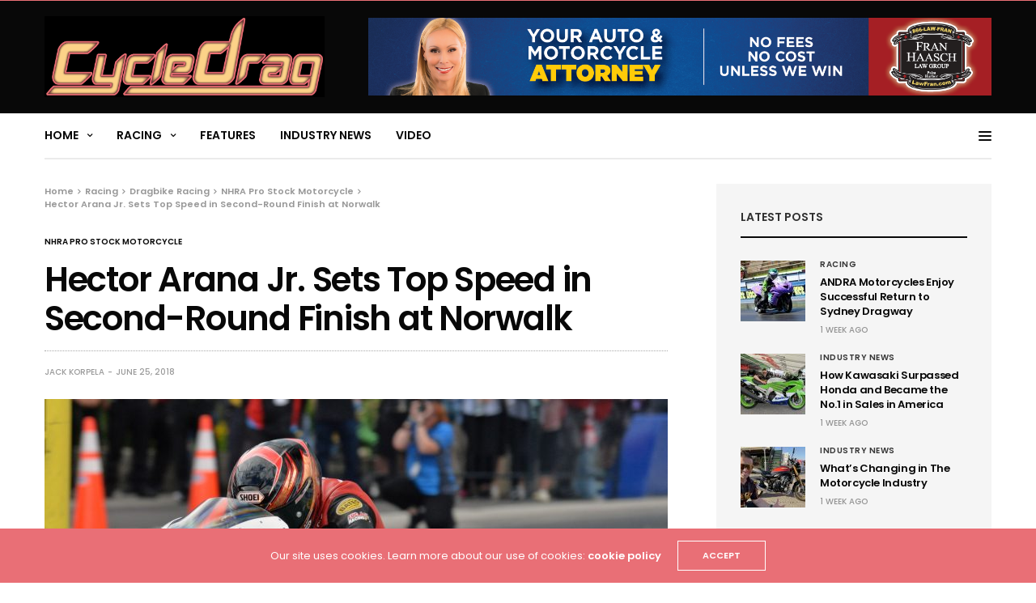

--- FILE ---
content_type: text/html; charset=UTF-8
request_url: https://www.cycledrag.com/hector-arana-jr-sets-top-speed-in-second-round-finish-at-norwalk
body_size: 87757
content:
<!doctype html>
<html lang="en-US">
<head>
	<meta charset="UTF-8">
	<meta name="viewport" content="width=device-width, initial-scale=1, maximum-scale=1, viewport-fit=cover">
	<link rel="profile" href="http://gmpg.org/xfn/11">
	<title>Hector Arana Jr. Sets Top Speed in Second-Round Finish at Norwalk &#8211; Drag Bike News</title>
<meta name='robots' content='max-image-preview:large' />
<!-- Hubbub v.1.36.3 https://morehubbub.com/ -->
<meta property="og:locale" content="en_US" />
<meta property="og:type" content="article" />
<meta property="og:title" content="Hector Arana Jr. Sets Top Speed in Second-Round Finish at Norwalk" />
<meta property="og:description" content="Summit Racing Equipment Motorsports Park would be unkind to Team Arana as both Hector Arana Sr. and Hector Arana Jr. would have their race day end early due to red-lights. Arana Jr. set Top Speed" />
<meta property="og:url" content="https://www.cycledrag.com/hector-arana-jr-sets-top-speed-in-second-round-finish-at-norwalk" />
<meta property="og:site_name" content="Drag Bike News" />
<meta property="og:updated_time" content="2018-06-26T13:21:06+00:00" />
<meta property="article:published_time" content="2018-06-25T10:13:22+00:00" />
<meta property="article:modified_time" content="2018-06-26T13:21:06+00:00" />
<meta name="twitter:card" content="summary_large_image" />
<meta name="twitter:title" content="Hector Arana Jr. Sets Top Speed in Second-Round Finish at Norwalk" />
<meta name="twitter:description" content="Summit Racing Equipment Motorsports Park would be unkind to Team Arana as both Hector Arana Sr. and Hector Arana Jr. would have their race day end early due to red-lights. Arana Jr. set Top Speed" />
<meta class="flipboard-article" content="Summit Racing Equipment Motorsports Park would be unkind to Team Arana as both Hector Arana Sr. and Hector Arana Jr. would have their race day end early due to red-lights. Arana Jr. set Top Speed" />
<meta property="fb:app_id" content="203313576896314" />
<meta property="og:image" content="https://www.cycledrag.com/wp-content/uploads/2018/06/Hect-Mon-e1529935909260.jpg" />
<meta name="twitter:image" content="https://www.cycledrag.com/wp-content/uploads/2018/06/Hect-Mon-e1529935909260.jpg" />
<meta property="og:image:width" content="2617" />
<meta property="og:image:height" content="1965" />
<!-- Hubbub v.1.36.3 https://morehubbub.com/ -->
<link rel='dns-prefetch' href='//cdn.plyr.io' />
<link rel='dns-prefetch' href='//fonts.googleapis.com' />
<link rel="alternate" type="application/rss+xml" title="Drag Bike News &raquo; Feed" href="https://www.cycledrag.com/feed" />
<link rel="alternate" type="application/rss+xml" title="Drag Bike News &raquo; Comments Feed" href="https://www.cycledrag.com/comments/feed" />
<link rel="preconnect" href="//fonts.gstatic.com/" crossorigin><link rel="alternate" type="application/rss+xml" title="Drag Bike News &raquo; Hector Arana Jr. Sets Top Speed in Second-Round Finish at Norwalk Comments Feed" href="https://www.cycledrag.com/hector-arana-jr-sets-top-speed-in-second-round-finish-at-norwalk/feed" />
<link rel="alternate" title="oEmbed (JSON)" type="application/json+oembed" href="https://www.cycledrag.com/wp-json/oembed/1.0/embed?url=https%3A%2F%2Fwww.cycledrag.com%2Fhector-arana-jr-sets-top-speed-in-second-round-finish-at-norwalk" />
<link rel="alternate" title="oEmbed (XML)" type="text/xml+oembed" href="https://www.cycledrag.com/wp-json/oembed/1.0/embed?url=https%3A%2F%2Fwww.cycledrag.com%2Fhector-arana-jr-sets-top-speed-in-second-round-finish-at-norwalk&#038;format=xml" />
<style id='wp-img-auto-sizes-contain-inline-css' type='text/css'>
img:is([sizes=auto i],[sizes^="auto," i]){contain-intrinsic-size:3000px 1500px}
/*# sourceURL=wp-img-auto-sizes-contain-inline-css */
</style>
<style id='wp-emoji-styles-inline-css' type='text/css'>

	img.wp-smiley, img.emoji {
		display: inline !important;
		border: none !important;
		box-shadow: none !important;
		height: 1em !important;
		width: 1em !important;
		margin: 0 0.07em !important;
		vertical-align: -0.1em !important;
		background: none !important;
		padding: 0 !important;
	}
/*# sourceURL=wp-emoji-styles-inline-css */
</style>
<style id='wp-block-library-inline-css' type='text/css'>
:root{--wp-block-synced-color:#7a00df;--wp-block-synced-color--rgb:122,0,223;--wp-bound-block-color:var(--wp-block-synced-color);--wp-editor-canvas-background:#ddd;--wp-admin-theme-color:#007cba;--wp-admin-theme-color--rgb:0,124,186;--wp-admin-theme-color-darker-10:#006ba1;--wp-admin-theme-color-darker-10--rgb:0,107,160.5;--wp-admin-theme-color-darker-20:#005a87;--wp-admin-theme-color-darker-20--rgb:0,90,135;--wp-admin-border-width-focus:2px}@media (min-resolution:192dpi){:root{--wp-admin-border-width-focus:1.5px}}.wp-element-button{cursor:pointer}:root .has-very-light-gray-background-color{background-color:#eee}:root .has-very-dark-gray-background-color{background-color:#313131}:root .has-very-light-gray-color{color:#eee}:root .has-very-dark-gray-color{color:#313131}:root .has-vivid-green-cyan-to-vivid-cyan-blue-gradient-background{background:linear-gradient(135deg,#00d084,#0693e3)}:root .has-purple-crush-gradient-background{background:linear-gradient(135deg,#34e2e4,#4721fb 50%,#ab1dfe)}:root .has-hazy-dawn-gradient-background{background:linear-gradient(135deg,#faaca8,#dad0ec)}:root .has-subdued-olive-gradient-background{background:linear-gradient(135deg,#fafae1,#67a671)}:root .has-atomic-cream-gradient-background{background:linear-gradient(135deg,#fdd79a,#004a59)}:root .has-nightshade-gradient-background{background:linear-gradient(135deg,#330968,#31cdcf)}:root .has-midnight-gradient-background{background:linear-gradient(135deg,#020381,#2874fc)}:root{--wp--preset--font-size--normal:16px;--wp--preset--font-size--huge:42px}.has-regular-font-size{font-size:1em}.has-larger-font-size{font-size:2.625em}.has-normal-font-size{font-size:var(--wp--preset--font-size--normal)}.has-huge-font-size{font-size:var(--wp--preset--font-size--huge)}.has-text-align-center{text-align:center}.has-text-align-left{text-align:left}.has-text-align-right{text-align:right}.has-fit-text{white-space:nowrap!important}#end-resizable-editor-section{display:none}.aligncenter{clear:both}.items-justified-left{justify-content:flex-start}.items-justified-center{justify-content:center}.items-justified-right{justify-content:flex-end}.items-justified-space-between{justify-content:space-between}.screen-reader-text{border:0;clip-path:inset(50%);height:1px;margin:-1px;overflow:hidden;padding:0;position:absolute;width:1px;word-wrap:normal!important}.screen-reader-text:focus{background-color:#ddd;clip-path:none;color:#444;display:block;font-size:1em;height:auto;left:5px;line-height:normal;padding:15px 23px 14px;text-decoration:none;top:5px;width:auto;z-index:100000}html :where(.has-border-color){border-style:solid}html :where([style*=border-top-color]){border-top-style:solid}html :where([style*=border-right-color]){border-right-style:solid}html :where([style*=border-bottom-color]){border-bottom-style:solid}html :where([style*=border-left-color]){border-left-style:solid}html :where([style*=border-width]){border-style:solid}html :where([style*=border-top-width]){border-top-style:solid}html :where([style*=border-right-width]){border-right-style:solid}html :where([style*=border-bottom-width]){border-bottom-style:solid}html :where([style*=border-left-width]){border-left-style:solid}html :where(img[class*=wp-image-]){height:auto;max-width:100%}:where(figure){margin:0 0 1em}html :where(.is-position-sticky){--wp-admin--admin-bar--position-offset:var(--wp-admin--admin-bar--height,0px)}@media screen and (max-width:600px){html :where(.is-position-sticky){--wp-admin--admin-bar--position-offset:0px}}

/*# sourceURL=wp-block-library-inline-css */
</style><style id='global-styles-inline-css' type='text/css'>
:root{--wp--preset--aspect-ratio--square: 1;--wp--preset--aspect-ratio--4-3: 4/3;--wp--preset--aspect-ratio--3-4: 3/4;--wp--preset--aspect-ratio--3-2: 3/2;--wp--preset--aspect-ratio--2-3: 2/3;--wp--preset--aspect-ratio--16-9: 16/9;--wp--preset--aspect-ratio--9-16: 9/16;--wp--preset--color--black: #000000;--wp--preset--color--cyan-bluish-gray: #abb8c3;--wp--preset--color--white: #ffffff;--wp--preset--color--pale-pink: #f78da7;--wp--preset--color--vivid-red: #cf2e2e;--wp--preset--color--luminous-vivid-orange: #ff6900;--wp--preset--color--luminous-vivid-amber: #fcb900;--wp--preset--color--light-green-cyan: #7bdcb5;--wp--preset--color--vivid-green-cyan: #00d084;--wp--preset--color--pale-cyan-blue: #8ed1fc;--wp--preset--color--vivid-cyan-blue: #0693e3;--wp--preset--color--vivid-purple: #9b51e0;--wp--preset--color--thb-accent: #e96f76;--wp--preset--gradient--vivid-cyan-blue-to-vivid-purple: linear-gradient(135deg,rgb(6,147,227) 0%,rgb(155,81,224) 100%);--wp--preset--gradient--light-green-cyan-to-vivid-green-cyan: linear-gradient(135deg,rgb(122,220,180) 0%,rgb(0,208,130) 100%);--wp--preset--gradient--luminous-vivid-amber-to-luminous-vivid-orange: linear-gradient(135deg,rgb(252,185,0) 0%,rgb(255,105,0) 100%);--wp--preset--gradient--luminous-vivid-orange-to-vivid-red: linear-gradient(135deg,rgb(255,105,0) 0%,rgb(207,46,46) 100%);--wp--preset--gradient--very-light-gray-to-cyan-bluish-gray: linear-gradient(135deg,rgb(238,238,238) 0%,rgb(169,184,195) 100%);--wp--preset--gradient--cool-to-warm-spectrum: linear-gradient(135deg,rgb(74,234,220) 0%,rgb(151,120,209) 20%,rgb(207,42,186) 40%,rgb(238,44,130) 60%,rgb(251,105,98) 80%,rgb(254,248,76) 100%);--wp--preset--gradient--blush-light-purple: linear-gradient(135deg,rgb(255,206,236) 0%,rgb(152,150,240) 100%);--wp--preset--gradient--blush-bordeaux: linear-gradient(135deg,rgb(254,205,165) 0%,rgb(254,45,45) 50%,rgb(107,0,62) 100%);--wp--preset--gradient--luminous-dusk: linear-gradient(135deg,rgb(255,203,112) 0%,rgb(199,81,192) 50%,rgb(65,88,208) 100%);--wp--preset--gradient--pale-ocean: linear-gradient(135deg,rgb(255,245,203) 0%,rgb(182,227,212) 50%,rgb(51,167,181) 100%);--wp--preset--gradient--electric-grass: linear-gradient(135deg,rgb(202,248,128) 0%,rgb(113,206,126) 100%);--wp--preset--gradient--midnight: linear-gradient(135deg,rgb(2,3,129) 0%,rgb(40,116,252) 100%);--wp--preset--font-size--small: 13px;--wp--preset--font-size--medium: 20px;--wp--preset--font-size--large: 36px;--wp--preset--font-size--x-large: 42px;--wp--preset--spacing--20: 0.44rem;--wp--preset--spacing--30: 0.67rem;--wp--preset--spacing--40: 1rem;--wp--preset--spacing--50: 1.5rem;--wp--preset--spacing--60: 2.25rem;--wp--preset--spacing--70: 3.38rem;--wp--preset--spacing--80: 5.06rem;--wp--preset--shadow--natural: 6px 6px 9px rgba(0, 0, 0, 0.2);--wp--preset--shadow--deep: 12px 12px 50px rgba(0, 0, 0, 0.4);--wp--preset--shadow--sharp: 6px 6px 0px rgba(0, 0, 0, 0.2);--wp--preset--shadow--outlined: 6px 6px 0px -3px rgb(255, 255, 255), 6px 6px rgb(0, 0, 0);--wp--preset--shadow--crisp: 6px 6px 0px rgb(0, 0, 0);}:where(.is-layout-flex){gap: 0.5em;}:where(.is-layout-grid){gap: 0.5em;}body .is-layout-flex{display: flex;}.is-layout-flex{flex-wrap: wrap;align-items: center;}.is-layout-flex > :is(*, div){margin: 0;}body .is-layout-grid{display: grid;}.is-layout-grid > :is(*, div){margin: 0;}:where(.wp-block-columns.is-layout-flex){gap: 2em;}:where(.wp-block-columns.is-layout-grid){gap: 2em;}:where(.wp-block-post-template.is-layout-flex){gap: 1.25em;}:where(.wp-block-post-template.is-layout-grid){gap: 1.25em;}.has-black-color{color: var(--wp--preset--color--black) !important;}.has-cyan-bluish-gray-color{color: var(--wp--preset--color--cyan-bluish-gray) !important;}.has-white-color{color: var(--wp--preset--color--white) !important;}.has-pale-pink-color{color: var(--wp--preset--color--pale-pink) !important;}.has-vivid-red-color{color: var(--wp--preset--color--vivid-red) !important;}.has-luminous-vivid-orange-color{color: var(--wp--preset--color--luminous-vivid-orange) !important;}.has-luminous-vivid-amber-color{color: var(--wp--preset--color--luminous-vivid-amber) !important;}.has-light-green-cyan-color{color: var(--wp--preset--color--light-green-cyan) !important;}.has-vivid-green-cyan-color{color: var(--wp--preset--color--vivid-green-cyan) !important;}.has-pale-cyan-blue-color{color: var(--wp--preset--color--pale-cyan-blue) !important;}.has-vivid-cyan-blue-color{color: var(--wp--preset--color--vivid-cyan-blue) !important;}.has-vivid-purple-color{color: var(--wp--preset--color--vivid-purple) !important;}.has-black-background-color{background-color: var(--wp--preset--color--black) !important;}.has-cyan-bluish-gray-background-color{background-color: var(--wp--preset--color--cyan-bluish-gray) !important;}.has-white-background-color{background-color: var(--wp--preset--color--white) !important;}.has-pale-pink-background-color{background-color: var(--wp--preset--color--pale-pink) !important;}.has-vivid-red-background-color{background-color: var(--wp--preset--color--vivid-red) !important;}.has-luminous-vivid-orange-background-color{background-color: var(--wp--preset--color--luminous-vivid-orange) !important;}.has-luminous-vivid-amber-background-color{background-color: var(--wp--preset--color--luminous-vivid-amber) !important;}.has-light-green-cyan-background-color{background-color: var(--wp--preset--color--light-green-cyan) !important;}.has-vivid-green-cyan-background-color{background-color: var(--wp--preset--color--vivid-green-cyan) !important;}.has-pale-cyan-blue-background-color{background-color: var(--wp--preset--color--pale-cyan-blue) !important;}.has-vivid-cyan-blue-background-color{background-color: var(--wp--preset--color--vivid-cyan-blue) !important;}.has-vivid-purple-background-color{background-color: var(--wp--preset--color--vivid-purple) !important;}.has-black-border-color{border-color: var(--wp--preset--color--black) !important;}.has-cyan-bluish-gray-border-color{border-color: var(--wp--preset--color--cyan-bluish-gray) !important;}.has-white-border-color{border-color: var(--wp--preset--color--white) !important;}.has-pale-pink-border-color{border-color: var(--wp--preset--color--pale-pink) !important;}.has-vivid-red-border-color{border-color: var(--wp--preset--color--vivid-red) !important;}.has-luminous-vivid-orange-border-color{border-color: var(--wp--preset--color--luminous-vivid-orange) !important;}.has-luminous-vivid-amber-border-color{border-color: var(--wp--preset--color--luminous-vivid-amber) !important;}.has-light-green-cyan-border-color{border-color: var(--wp--preset--color--light-green-cyan) !important;}.has-vivid-green-cyan-border-color{border-color: var(--wp--preset--color--vivid-green-cyan) !important;}.has-pale-cyan-blue-border-color{border-color: var(--wp--preset--color--pale-cyan-blue) !important;}.has-vivid-cyan-blue-border-color{border-color: var(--wp--preset--color--vivid-cyan-blue) !important;}.has-vivid-purple-border-color{border-color: var(--wp--preset--color--vivid-purple) !important;}.has-vivid-cyan-blue-to-vivid-purple-gradient-background{background: var(--wp--preset--gradient--vivid-cyan-blue-to-vivid-purple) !important;}.has-light-green-cyan-to-vivid-green-cyan-gradient-background{background: var(--wp--preset--gradient--light-green-cyan-to-vivid-green-cyan) !important;}.has-luminous-vivid-amber-to-luminous-vivid-orange-gradient-background{background: var(--wp--preset--gradient--luminous-vivid-amber-to-luminous-vivid-orange) !important;}.has-luminous-vivid-orange-to-vivid-red-gradient-background{background: var(--wp--preset--gradient--luminous-vivid-orange-to-vivid-red) !important;}.has-very-light-gray-to-cyan-bluish-gray-gradient-background{background: var(--wp--preset--gradient--very-light-gray-to-cyan-bluish-gray) !important;}.has-cool-to-warm-spectrum-gradient-background{background: var(--wp--preset--gradient--cool-to-warm-spectrum) !important;}.has-blush-light-purple-gradient-background{background: var(--wp--preset--gradient--blush-light-purple) !important;}.has-blush-bordeaux-gradient-background{background: var(--wp--preset--gradient--blush-bordeaux) !important;}.has-luminous-dusk-gradient-background{background: var(--wp--preset--gradient--luminous-dusk) !important;}.has-pale-ocean-gradient-background{background: var(--wp--preset--gradient--pale-ocean) !important;}.has-electric-grass-gradient-background{background: var(--wp--preset--gradient--electric-grass) !important;}.has-midnight-gradient-background{background: var(--wp--preset--gradient--midnight) !important;}.has-small-font-size{font-size: var(--wp--preset--font-size--small) !important;}.has-medium-font-size{font-size: var(--wp--preset--font-size--medium) !important;}.has-large-font-size{font-size: var(--wp--preset--font-size--large) !important;}.has-x-large-font-size{font-size: var(--wp--preset--font-size--x-large) !important;}
/*# sourceURL=global-styles-inline-css */
</style>

<style id='classic-theme-styles-inline-css' type='text/css'>
/*! This file is auto-generated */
.wp-block-button__link{color:#fff;background-color:#32373c;border-radius:9999px;box-shadow:none;text-decoration:none;padding:calc(.667em + 2px) calc(1.333em + 2px);font-size:1.125em}.wp-block-file__button{background:#32373c;color:#fff;text-decoration:none}
/*# sourceURL=/wp-includes/css/classic-themes.min.css */
</style>
<link rel='stylesheet' id='thb-fa-css' href='https://www.cycledrag.com/wp-content/themes/goodlife-wp/assets/css/font-awesome.min.css?ver=4.7.0' media='all' />
<link rel='stylesheet' id='thb-app-css' href='https://www.cycledrag.com/wp-content/themes/goodlife-wp/assets/css/app.css?ver=4.6.1' media='all' />
<style id='thb-app-inline-css' type='text/css'>
body {font-family:Poppins, 'BlinkMacSystemFont', -apple-system, 'Roboto', 'Lucida Sans';}h1, h2, h3, h4, h5, h6 {font-family:Poppins, 'BlinkMacSystemFont', -apple-system, 'Roboto', 'Lucida Sans';}.subheader {background-color: !important;}.subheader.dark ul > li .sub-menu,.subheader.light ul > li .sub-menu {background:;}.subheader ul {}@media only screen and (min-width:48.063em) {.header {}}.header {background-color:#080808 !important;}@media only screen and (min-width:64.063em) {.header .logo .logoimg {max-height:100px;}}@media only screen and (max-width:64.063em) {.header .logo .logoimg {max-height:;}}@media only screen and (min-width:64.063em) {.subheader.fixed .logo .logolink .logoimg {max-height:40px;}}.menu-holder.style1.dark {background-color: !important;}#mobile-menu {background-color: !important;}a:hover, .menu-holder ul li.menu-item-mega-parent .thb_mega_menu_holder .thb_mega_menu li.active a,.menu-holder ul li.sfHover > a, .subcategory_container .thb-sibling-categories li a:hover,label small, .more-link, .comment-respond .comment-reply-title small a, .btn.accent-transparent, .button.accent-transparent, input[type=submit].accent-transparent, .category_title.search span, .video_playlist .video_play.video-active .post-title h6, .menu-holder.dark ul li .sub-menu a:hover, .menu-holder.dark ul.sf-menu > li > a:hover, .post .post-bottom-meta a:hover,.thb-title-color-hover .post .post-title .entry-title a:hover,.btn.accent-border, .button.accent-border, input[type=submit].accent-border {color:#e96f76;}ul.point-list li:before, ol.point-list li:before, .post .article-tags .tags-title, .post.post-overlay .post-gallery .counts,.post-review ul li .progress span, .post-review .average, .category-title.style1 .category-header, .widget.widget_topreviews .style1 li .progress, .btn.black:hover, .button.black:hover, input[type=submit].black:hover, .btn.white:hover, .button.white:hover, input[type=submit].white:hover, .btn.accent:hover, .button.accent:hover, input[type=submit].accent:hover, .btn.accent-transparent:hover, .button.accent-transparent:hover, input[type=submit].accent-transparent:hover, #scroll_totop:hover, .subheader.fixed > .row .progress, #mobile-menu.style2, .thb-cookie-bar,.btn.accent-fill, .button.accent-fill, input[type=submit].accent-fill {background-color:#e96f76;}.plyr__control--overlaid,.plyr--video .plyr__control.plyr__tab-focus, .plyr--video .plyr__control:hover, .plyr--video .plyr__control[aria-expanded=true] {background:#e96f76;}.plyr--full-ui input[type=range] {color:#e96f76;}.menu-holder ul li.menu-item-mega-parent .thb_mega_menu_holder, .btn.black:hover, .button.black:hover, input[type=submit].black:hover, .btn.accent, .button.accent, input[type=submit].accent, .btn.white:hover, .button.white:hover, input[type=submit].white:hover, .btn.accent:hover, .button.accent:hover, input[type=submit].accent:hover, .btn.accent-transparent, .button.accent-transparent, input[type=submit].accent-transparent,.quick_search .quick_searchform,.btn.accent-border, .button.accent-border, input[type=submit].accent-border,.btn.accent-fill, .button.accent-fill, input[type=submit].accent-fill {border-color:#e96f76;}.btn.accent-fill:hover, .button.accent-fill:hover, input[type=submit].accent-fill:hover {border-color:#d6666d;background-color:#d6666d;}.quick_search .quick_searchform input[type="submit"] {background:rgba(233,111,118, .1);}.quick_search .quick_searchform:after {border-bottom-color:#e96f76;}.quick_search .quick_searchform input[type="submit"]:hover {background:rgba(233,111,118, .2);}.post .article-tags .tags-title:after {border-left-color:#e96f76;}.rtl .post .article-tags .tags-title:after {border-right-color:#e96f76;}.circle_rating .circle_perc {stroke:#e96f76;}.header .quick_search.active .quick_search_icon,.menu-right-content .quick_search.active .quick_search_icon,.post .post-bottom-meta a:hover .comment_icon,.btn.accent-border .thb-next-arrow,.button.accent-border .thb-next-arrow,input[type=submit].accent-border .thb-next-arrow,.btn.accent-transparent .thb-next-arrow,.button.accent-transparent .thb-next-arrow,input[type=submit].accent-transparent .thb-next-arrow {fill:#e96f76;}.post .post-content p a {border-color:#ffa7b1;-moz-box-shadow:inset 0 -5px 0 #ffa7b1;-webkit-box-shadow:inset 0 -5px 0 #ffa7b1;box-shadow:inset 0 -5px 0 #ffa7b1;}.post.carousel-listing.slick-current:after {-moz-box-shadow:inset 0 4px 0 0 #e96f76;-webkit-box-shadow:inset 0 4px 0 0 #e96f76;box-shadow:inset 0 4px 0 0 #e96f76;}.post .post-content p a:hover {background:#ffa7b1;}.subheader.fixed > .row .progress {background:#e96f76;}input[type="submit"],submit,.button,.btn {}.post .post-bottom-meta {}.post .post-category {}.widget > strong {font-size:14px;}h1,.h1 {}h2 {}h3 {}h4 {}h5 {}h6 {}.post .post-title h1 {}.menu-holder ul.sf-menu > li > a {}.menu-holder ul.sf-menu > li > a {font-size:14px;}.menu-holder ul li .sub-menu li a,.menu-holder ul li.menu-item-mega-parent .thb_mega_menu_holder .thb_mega_menu li > a {}.menu-holder ul li .sub-menu li a,.menu-holder ul li.menu-item-mega-parent .thb_mega_menu_holder .thb_mega_menu li > a {}.mobile-menu li a {}.mobile-menu li a {}.mobile-menu .sub-menu li a {}.mobile-menu .sub-menu li a {}.header .menu-holder ul.sf-menu > li.menu-item-category-1 > a:hover,.menu-holder.style1 ul.sf-menu > li.menu-item-category-1 > a:hover,.menu-holder ul li.menu-item-mega-parent .thb_mega_menu_holder .thb_mega_menu li.menu-item-category-1 > a:hover,.menu-holder ul li.menu-item-mega-parent .thb_mega_menu_holder .thb_mega_menu li.menu-item-category-1.active > a,.menu-holder ul li .sub-menu li.menu-item-category-1 > a:hover,.post .single_category_title.category-link-1 {color:#0a0a0a;}.menu-holder ul.sf-menu > li.menu-item-category-1 > a + .thb_mega_menu_holder {border-color:#0a0a0a;}.post .single_category_title.category-boxed-link-1.boxed-link,.category_title.cat-1:before,.category-title.style1 .category-header.cat-1,.category_title.style3.cat-1 h4:before {background-color:#0a0a0a;}.post.carousel-style2[data-catid="1"]:hover {background-color:#0a0a0a;}.widget:not(.widget_singlead) {background-color: !important;}[role="main"] .widget.widget_categoryslider .slick-nav {background-color: !important;}#footer {background-color: !important;}#footer .widget.widget_categoryslider .slick-nav {background-color: !important;}.thb-login-form.dark,.thb-login-form {background-color: !important;}#subfooter {background-color: !important;}@media only screen and (min-width:48.063em) {#subfooter .logolink .logoimg {max-height:116px;}}
/*# sourceURL=thb-app-inline-css */
</style>
<link rel='stylesheet' id='style-css' href='https://www.cycledrag.com/wp-content/themes/goodlife-wp/style.css?ver=4.6.1' media='all' />
<link rel='stylesheet' id='thb-google-fonts-css' href='https://fonts.googleapis.com/css?family=Poppins%3A100%2C100i%2C200%2C200i%2C300%2C300i%2C400%2C400i%2C500%2C500i%2C600%2C600i%2C700%2C700i%2C800%2C800i%2C900%2C900i&#038;subset=latin&#038;display=swap&#038;ver=4.6.1' media='all' />
<link rel='stylesheet' id='esg-plugin-settings-css' href='https://www.cycledrag.com/wp-content/plugins/essential-grid/public/assets/css/settings.css?ver=3.1.4' media='all' />
<link rel='stylesheet' id='tp-fontello-css' href='https://www.cycledrag.com/wp-content/plugins/essential-grid/public/assets/font/fontello/css/fontello.css?ver=3.1.4' media='all' />
<link rel='stylesheet' id='dpsp-frontend-style-pro-css' href='https://www.cycledrag.com/wp-content/plugins/social-pug/assets/dist/style-frontend-pro.css?ver=1.36.3' media='all' />
<style id='dpsp-frontend-style-pro-inline-css' type='text/css'>

				@media screen and ( max-width : 720px ) {
					.dpsp-content-wrapper.dpsp-hide-on-mobile,
					.dpsp-share-text.dpsp-hide-on-mobile {
						display: none;
					}
					.dpsp-has-spacing .dpsp-networks-btns-wrapper li {
						margin:0 2% 10px 0;
					}
					.dpsp-network-btn.dpsp-has-label:not(.dpsp-has-count) {
						max-height: 40px;
						padding: 0;
						justify-content: center;
					}
					.dpsp-content-wrapper.dpsp-size-small .dpsp-network-btn.dpsp-has-label:not(.dpsp-has-count){
						max-height: 32px;
					}
					.dpsp-content-wrapper.dpsp-size-large .dpsp-network-btn.dpsp-has-label:not(.dpsp-has-count){
						max-height: 46px;
					}
				}
			
/*# sourceURL=dpsp-frontend-style-pro-inline-css */
</style>
<script type="text/javascript" src="https://www.cycledrag.com/wp-includes/js/jquery/jquery.min.js?ver=3.7.1" id="jquery-core-js"></script>
<script type="text/javascript" src="https://www.cycledrag.com/wp-includes/js/jquery/jquery-migrate.min.js?ver=3.4.1" id="jquery-migrate-js"></script>
<script type="text/javascript" id="tp-tools-js-before">
/* <![CDATA[ */
 window.ESG ??= {}; ESG.E ??= {}; ESG.E.site_url = 'https://www.cycledrag.com'; ESG.E.plugin_url = 'https://www.cycledrag.com/wp-content/plugins/essential-grid/'; ESG.E.ajax_url = 'https://www.cycledrag.com/wp-admin/admin-ajax.php'; ESG.E.nonce = 'c512a61921'; ESG.E.tptools = true; ESG.E.waitTptFunc ??= []; ESG.F ??= {}; ESG.F.waitTpt = () => { if ( typeof jQuery==='undefined' || !window?._tpt?.regResource || !ESG?.E?.plugin_url || (!ESG.E.tptools && !window?.SR7?.E?.plugin_url) ) return setTimeout(ESG.F.waitTpt, 29); if (!window._tpt.gsap) window._tpt.regResource({id: 'tpgsap', url : ESG.E.tptools && ESG.E.plugin_url+'/public/assets/js/libs/tpgsap.js' || SR7.E.plugin_url + 'public/js/libs/tpgsap.js'}); _tpt.checkResources(['tpgsap']).then(() => { if (window.tpGS && !_tpt?.Back) { _tpt.eases = tpGS.eases; Object.keys(_tpt.eases).forEach((e) => {_tpt[e] === undefined && (_tpt[e] = tpGS[e])}); } ESG.E.waitTptFunc.forEach((f) => { typeof f === 'function' && f(); }); ESG.E.waitTptFunc = []; }); }
//# sourceURL=tp-tools-js-before
/* ]]> */
</script>
<script type="text/javascript" src="https://www.cycledrag.com/wp-content/plugins/essential-grid/public/assets/js/libs/tptools.js?ver=6.7.15" id="tp-tools-js" async="async" data-wp-strategy="async"></script>
<script></script><link rel="https://api.w.org/" href="https://www.cycledrag.com/wp-json/" /><link rel="alternate" title="JSON" type="application/json" href="https://www.cycledrag.com/wp-json/wp/v2/posts/30973" /><link rel="EditURI" type="application/rsd+xml" title="RSD" href="https://www.cycledrag.com/xmlrpc.php?rsd" />
<meta name="generator" content="WordPress 6.9" />
<link rel="canonical" href="https://www.cycledrag.com/hector-arana-jr-sets-top-speed-in-second-round-finish-at-norwalk" />
<link rel='shortlink' href='https://www.cycledrag.com/?p=30973' />
<link rel="pingback" href="https://www.cycledrag.com/xmlrpc.php"><meta name="hubbub-info" description="Hubbub 1.36.3"><noscript><style> .wpb_animate_when_almost_visible { opacity: 1; }</style></noscript></head>
<body class="wp-singular post-template-default single single-post postid-30973 single-format-standard wp-theme-goodlife-wp thb-boxed-off thb_ads_header_mobile_on thb-lightbox-on thb-capitalize-off thb-dark-mode-off thb-header-style1 thb-title-underline-hover wpb-js-composer js-comp-ver-8.2 vc_responsive">
<div id="wrapper" class="open">

	<!-- Start Content Container -->
	<div id="content-container">
		<!-- Start Content Click Capture -->
		<div class="click-capture"></div>
		<!-- End Content Click Capture -->
		<!-- Start Fixed Header -->
<div class="subheader fixed dark">
	<div class="row hide-for-large mobile-fixed-header align-middle">
		<div class="small-2 columns text-left mobile-icon-holder">
				<div class="mobile-toggle-holder">
		<div class="mobile-toggle">
			<span></span><span></span><span></span>
		</div>
	</div>
			</div>
		<div class="small-8 large-4 columns logo">
			<a href="https://www.cycledrag.com/" class="logolink">
				<img src="https://www.cycledrag.com/wp-content/uploads/2017/12/cycledrag-v2.png" class="logoimg" alt="Drag Bike News"/>
			</a>
		</div>
		<div class="small-2 columns text-right mobile-share-holder">
			<div>
				<div class="quick_search">
		<a href="#" class="quick_toggle"></a>
		<svg class="quick_search_icon" xmlns="http://www.w3.org/2000/svg" xmlns:xlink="http://www.w3.org/1999/xlink" x="0px" y="0px" width="19px" height="19px" viewBox="0 0 19 19" xml:space="preserve">
	<path d="M18.96,16.896l-4.973-4.926c1.02-1.255,1.633-2.846,1.633-4.578c0-4.035-3.312-7.317-7.385-7.317S0.849,3.358,0.849,7.393
		c0,4.033,3.313,7.316,7.386,7.316c1.66,0,3.188-0.552,4.422-1.471l4.998,4.95c0.181,0.179,0.416,0.268,0.652,0.268
		c0.235,0,0.472-0.089,0.652-0.268C19.32,17.832,19.32,17.253,18.96,16.896z M2.693,7.393c0-3.027,2.485-5.489,5.542-5.489
		c3.054,0,5.541,2.462,5.541,5.489c0,3.026-2.486,5.489-5.541,5.489C5.179,12.882,2.693,10.419,2.693,7.393z"/>
</svg>		<form method="get" class="quick_searchform" role="search" action="https://www.cycledrag.com/">
			<input name="s" type="text" class="s">
			<input type="submit" value="Search">
		</form>
	</div>

				</div>
		</div>
	</div>
	<div class="row full-width-row show-for-large">
			<div class="medium-8 columns logo">
			<a href="https://www.cycledrag.com/" class="logolink">
				<img src="https://www.cycledrag.com/wp-content/uploads/2017/12/cycledrag-v2.png" class="logoimg" alt="Drag Bike News"/>
			</a>
			<span class="page-title" id="page-title">Hector Arana Jr. Sets Top Speed in Second-Round Finish at Norwalk</span>
		</div>
	<div class="medium-4 columns">
					</div>
				<span class="progress"></span>
			</div>
</div>
<!-- End Fixed Header -->
<!-- Start Header -->
<header class="header style1  dark">
	<div class="row">
		<div class="small-2 columns text-left mobile-icon-holder">
				<div class="mobile-toggle-holder">
		<div class="mobile-toggle">
			<span></span><span></span><span></span>
		</div>
	</div>
			</div>
		<div class="small-8 large-4 columns logo">
				<a href="https://www.cycledrag.com/" class="logolink">
					<img src="https://www.cycledrag.com/wp-content/uploads/2017/12/cycledrag-v2.png" class="logoimg" alt="Drag Bike News"/>
				</a>
		</div>
		<div class="small-2 columns text-right mobile-share-holder">
			<div>
				<div class="quick_search">
		<a href="#" class="quick_toggle"></a>
		<svg class="quick_search_icon" xmlns="http://www.w3.org/2000/svg" xmlns:xlink="http://www.w3.org/1999/xlink" x="0px" y="0px" width="19px" height="19px" viewBox="0 0 19 19" xml:space="preserve">
	<path d="M18.96,16.896l-4.973-4.926c1.02-1.255,1.633-2.846,1.633-4.578c0-4.035-3.312-7.317-7.385-7.317S0.849,3.358,0.849,7.393
		c0,4.033,3.313,7.316,7.386,7.316c1.66,0,3.188-0.552,4.422-1.471l4.998,4.95c0.181,0.179,0.416,0.268,0.652,0.268
		c0.235,0,0.472-0.089,0.652-0.268C19.32,17.832,19.32,17.253,18.96,16.896z M2.693,7.393c0-3.027,2.485-5.489,5.542-5.489
		c3.054,0,5.541,2.462,5.541,5.489c0,3.026-2.486,5.489-5.541,5.489C5.179,12.882,2.693,10.419,2.693,7.393z"/>
</svg>		<form method="get" class="quick_searchform" role="search" action="https://www.cycledrag.com/">
			<input name="s" type="text" class="s">
			<input type="submit" value="Search">
		</form>
	</div>

				</div>
		</div>
		<div class="small-12 large-8 columns thb-a">
			<a href="https://www.lawfran.com/">
<img style="border: 0px" src="/wp-content/uploads/2024/05/728x90@4x.png" />
</a>		</div>
	</div>
</header>
<!-- End Header -->
<div id="navholder" class="light-menu ">
	<div class="row">
		<div class="small-12 columns">
			<nav class="menu-holder style1 light menu-light" id="menu_width">
									<ul id="menu-cycledrag" class="sf-menu style1"><li id="menu-item-29945" class="menu-item menu-item-type-post_type menu-item-object-page menu-item-home menu-item-has-children menu-item-29945"><a href="https://www.cycledrag.com/">Home</a>


<ul class="sub-menu ">
	<li id="menu-item-30739" class="menu-item menu-item-type-post_type menu-item-object-page menu-item-30739"><a href="https://www.cycledrag.com/terms-of-use">Terms of Use</a></li>
	<li id="menu-item-30740" class="menu-item menu-item-type-post_type menu-item-object-page menu-item-30740"><a href="https://www.cycledrag.com/privacy-policy">Privacy Policy</a></li>
</ul>
</li>
<li id="menu-item-29942" class="menu-item menu-item-type-taxonomy menu-item-object-category current-post-ancestor menu-item-has-children menu-item-29942 menu-item-category-342"><a href="https://www.cycledrag.com/category/racing">Racing</a>


<ul class="sub-menu ">
	<li id="menu-item-29944" class="menu-item menu-item-type-taxonomy menu-item-object-category current-post-ancestor menu-item-has-children menu-item-29944 menu-item-category-1"><a href="https://www.cycledrag.com/category/racing/dragbikes">Dragbike Racing</a>
	<ul class="sub-menu ">
		<li id="menu-item-29967" class="menu-item menu-item-type-taxonomy menu-item-object-category current-post-ancestor current-menu-parent current-post-parent menu-item-29967 menu-item-category-21"><a href="https://www.cycledrag.com/category/racing/dragbikes/nhra-motorcycle">NHRA Pro Stock Motorcycle</a></li>
		<li id="menu-item-29968" class="menu-item menu-item-type-taxonomy menu-item-object-category menu-item-29968 menu-item-category-45"><a href="https://www.cycledrag.com/category/racing/dragbikes/mirock-dragbike">XDA</a></li>
		<li id="menu-item-29969" class="menu-item menu-item-type-taxonomy menu-item-object-category menu-item-29969 menu-item-category-176"><a href="https://www.cycledrag.com/category/racing/dragbikes/manufacturers-cup-motorcycle-drag-racing">MANCUP</a></li>
		<li id="menu-item-29970" class="menu-item menu-item-type-taxonomy menu-item-object-category menu-item-29970 menu-item-category-872"><a href="https://www.cycledrag.com/category/racing/dragbikes/nhdro">NHDRO</a></li>
		<li id="menu-item-29972" class="menu-item menu-item-type-custom menu-item-object-custom menu-item-home menu-item-29972"><a href="https://www.cycledrag.com/">Photo Galleries</a></li>
	</ul>
</li>
	<li id="menu-item-29943" class="menu-item menu-item-type-taxonomy menu-item-object-category menu-item-29943 menu-item-category-49"><a href="https://www.cycledrag.com/category/racing/dragbikes/top-fuel-bike">Top Fuel Motorcycle</a></li>
</ul>
</li>
<li id="menu-item-30007" class="menu-item menu-item-type-taxonomy menu-item-object-category menu-item-30007 menu-item-category-162"><a href="https://www.cycledrag.com/category/motorcycle-features">Features</a></li>
<li id="menu-item-29941" class="menu-item menu-item-type-taxonomy menu-item-object-category menu-item-29941 menu-item-category-405"><a href="https://www.cycledrag.com/category/dragbike-industry-news">Industry News</a></li>
<li id="menu-item-30008" class="menu-item menu-item-type-taxonomy menu-item-object-category menu-item-30008 menu-item-category-1144"><a href="https://www.cycledrag.com/category/motorcyclevideos">Video</a></li>
</ul>									<div class="menu-right-content">
							<div class="secondary-holder">
				<div class="secondary-toggle">
					<span></span><span></span><span></span>
				</div>
				<ul id="menu-footer" class="sf-menu style1 secondary"><li id="menu-item-29801" class="menu-item menu-item-type-custom menu-item-object-custom menu-item-29801"><a href="https://www.facebook.com/cycledragracing/" title="CycleDrag Facebook">Facebook</a></li>
<li id="menu-item-29802" class="menu-item menu-item-type-custom menu-item-object-custom menu-item-29802"><a href="https://twitter.com/JackKorpela" title="CycleDrag Twitter">Twitter</a></li>
<li id="menu-item-29805" class="menu-item menu-item-type-custom menu-item-object-custom menu-item-29805"><a href="#">Rss</a></li>
</ul>			</div>
					</div>
				</nav>
		</div>
	</div>
</div>

		<div role="main">
<div id="infinite-article" data-infinite="off" data-infinite-count="" class="off" data-security="8e8afa0849">
	<div class="row post-detail-row top-padding post-detail-style1"
	>
	<div class="small-12 medium-8 columns">

	  <article itemscope itemtype="http://schema.org/Article" class="post blog-post post-30973 type-post status-publish format-standard has-post-thumbnail hentry category-nhra-motorcycle tag-hector-arana tag-hector-arana-jr grow-content-body" id="post-30973" data-id="30973" data-url="https://www.cycledrag.com/hector-arana-jr-sets-top-speed-in-second-round-finish-at-norwalk">
					<div class="breadcrumb-container">
		<div class="row no-padding">
			<div class="small-12 columns">
			<nav role="navigation" aria-label="Breadcrumbs" class="breadcrumb-trail breadcrumbs" itemprop="breadcrumb"><ul class="trail-items" itemscope itemtype="http://schema.org/BreadcrumbList"><meta name="numberOfItems" content="5" /><meta name="itemListOrder" content="Ascending" /><li itemprop="itemListElement" itemscope itemtype="http://schema.org/ListItem" class="trail-item trail-begin"><a href="https://www.cycledrag.com" rel="home" itemprop="item"><span itemprop="name">Home</span></a><meta itemprop="position" content="1" /></li><li itemprop="itemListElement" itemscope itemtype="http://schema.org/ListItem" class="trail-item"><a href="https://www.cycledrag.com/category/racing" itemprop="item"><span itemprop="name">Racing</span></a><meta itemprop="position" content="2" /></li><li itemprop="itemListElement" itemscope itemtype="http://schema.org/ListItem" class="trail-item"><a href="https://www.cycledrag.com/category/racing/dragbikes" itemprop="item"><span itemprop="name">Dragbike Racing</span></a><meta itemprop="position" content="3" /></li><li itemprop="itemListElement" itemscope itemtype="http://schema.org/ListItem" class="trail-item"><a href="https://www.cycledrag.com/category/racing/dragbikes/nhra-motorcycle" itemprop="item"><span itemprop="name">NHRA Pro Stock Motorcycle</span></a><meta itemprop="position" content="4" /></li><li itemprop="itemListElement" itemscope itemtype="http://schema.org/ListItem" class="trail-item trail-end"><span itemprop="item"><span itemprop="name">Hector Arana Jr. Sets Top Speed in Second-Round Finish at Norwalk</span></span><meta itemprop="position" content="5" /></li></ul></nav>			</div>
		</div>
	</div>
				  <header class="post-title entry-header cf">
			<a href="https://www.cycledrag.com/category/racing/dragbikes/nhra-motorcycle" class="single_category_title category-link-21" title="NHRA Pro Stock Motorcycle">NHRA Pro Stock Motorcycle</a>			<h1 class="entry-title" itemprop="name headline">Hector Arana Jr. Sets Top Speed in Second-Round Finish at Norwalk</h1>				<aside class="post-bottom-meta">
						<strong itemprop="author" class="author vcard"><a href="https://www.cycledrag.com/author/jack" title="Posts by Jack Korpela" rel="author">Jack Korpela</a></strong>
						<div class="time">June 25, 2018</div>
								</aside>
			  </header>
				  <figure class="post-gallery">
			<img width="770" height="578" src="https://www.cycledrag.com/wp-content/uploads/2018/06/Hect-Mon-e1529935909260.jpg" class="attachment-goodlife-post-style1 size-goodlife-post-style1 thb-lazyload lazyload wp-post-image" alt="Hector Arana Jr." decoding="async" loading="lazy" sizes="auto, (max-width: 770px) 100vw, 770px" data-src="https://www.cycledrag.com/wp-content/uploads/2018/06/Hect-Mon-e1529935909260-770x578.jpg" data-sizes="auto" data-srcset="https://www.cycledrag.com/wp-content/uploads/2018/06/Hect-Mon-e1529935909260-770x578.jpg 770w, https://www.cycledrag.com/wp-content/uploads/2018/06/Hect-Mon-e1529935909260-768x577.jpg 768w, https://www.cycledrag.com/wp-content/uploads/2018/06/Hect-Mon-e1529935909260-1024x769.jpg 1024w" />					  </figure>
				  <div class="share-container">
								  <div class="post-content-container">
										<div class="post-content entry-content cf">
												<p class="dpsp-share-text " style="margin-bottom:10px">
		Share:	</p>
	<div id="dpsp-content-top" class="dpsp-content-wrapper dpsp-shape-circle dpsp-size-medium dpsp-has-spacing dpsp-has-buttons-count dpsp-show-on-mobile dpsp-button-style-1" style="min-height:40px;position:relative">
	<ul class="dpsp-networks-btns-wrapper dpsp-networks-btns-share dpsp-networks-btns-content dpsp-column-auto " style="padding:0;margin:0;list-style-type:none">
<li class="dpsp-network-list-item dpsp-network-list-item-facebook" style="float:left">
	<a rel="nofollow noopener" href="https://www.facebook.com/sharer/sharer.php?u=https%3A%2F%2Fwww.cycledrag.com%2Fhector-arana-jr-sets-top-speed-in-second-round-finish-at-norwalk&#038;t=Hector%20Arana%20Jr.%20Sets%20Top%20Speed%20in%20Second-Round%20Finish%20at%20Norwalk" class="dpsp-network-btn dpsp-facebook dpsp-has-count dpsp-first dpsp-last dpsp-has-label dpsp-has-label-mobile" target="_blank" aria-label="Share on Facebook" title="Share on Facebook" style="font-size:14px;padding:0rem;max-height:40px" >	<span class="dpsp-network-icon "><span class="dpsp-network-icon-inner" ><svg version="1.1" xmlns="http://www.w3.org/2000/svg" width="32" height="32" viewBox="0 0 18 32"><path d="M17.12 0.224v4.704h-2.784q-1.536 0-2.080 0.64t-0.544 1.92v3.392h5.248l-0.704 5.28h-4.544v13.568h-5.472v-13.568h-4.544v-5.28h4.544v-3.904q0-3.328 1.856-5.152t4.96-1.824q2.624 0 4.064 0.224z"></path></svg></span></span>
	<span class="dpsp-network-label dpsp-network-hide-label-mobile">Facebook</span><span class="dpsp-network-count">55</span></a></li>
</ul></div>
<p>Summit Racing Equipment Motorsports Park would be unkind to Team Arana as both Hector Arana Sr. and Hector Arana Jr. would have their race day end early due to red-lights.</p>
<p>Arana Jr. set Top Speed of the event at 196.02 MPH with his 6.88 in Round No. 2.&nbsp;</p>
<p>Arana Jr. came into Sunday eliminations for the Summit Racing Equipment NHRA Nationals with confidence after a second place qualifying effort and would begin the day by setting the fastest elapsed time of round one aboard his Lucas Oil Racing TV EBR. In round two he would face LE Tonglet in a rematch of the semi-final in Virgina but would leave too early and turn on the red light. Hector Arana Sr. would also suffer the same fate in his round one matchup against Jerry Savoie.</p>
<figure id="attachment_30910" aria-describedby="caption-attachment-30910" style="width: 3000px" class="wp-caption aligncenter"><a href="https://www.cycledrag.com/wp-content/uploads/2018/06/1822-08673.jpg" rel="mfp"><img loading="lazy" decoding="async" width="3000" height="2001" class="size-full wp-image-30910 lazyload" alt="Hector Arana Jr." src="[data-uri]" data-src="https://www.cycledrag.com/wp-content/uploads/2018/06/1822-08673.jpg" data-sizes="auto" data-srcset="https://www.cycledrag.com/wp-content/uploads/2018/06/1822-08673.jpg 3000w, https://www.cycledrag.com/wp-content/uploads/2018/06/1822-08673-768x512.jpg 768w, https://www.cycledrag.com/wp-content/uploads/2018/06/1822-08673-1024x683.jpg 1024w, https://www.cycledrag.com/wp-content/uploads/2018/06/1822-08673-770x514.jpg 770w" sizes="auto, (max-width: 3000px) 100vw, 3000px" /></a><figcaption id="caption-attachment-30910" class="wp-caption-text">Hector Arana Jr.</figcaption></figure>
<p><a href="http://www.liskas.com/"><br />
<img decoding="async" width="448" style="border: 0px;" src="[data-uri]" class="lazyload" data-src="/wp-content/uploads/2015/04/Liska-Banner-1.gif"><br />
</a></p>
<p><a href="http://www.mpsracing.com/"><br />
<img decoding="async" width="448" style="border: 0px;" src="[data-uri]" class="lazyload" data-src="/wp-content/uploads/2015/04/MPS-Banner.gif"><br />
</a></p>
<p><a href="http://www.pingelonline.com/"><br />
<img decoding="async" width="448" style="border: 0px;" src="[data-uri]" class="lazyload" data-src="/wp-content/uploads/2014/06/Pingel-Updated.gif"><br />
</a></p>
<p>The result shows how thin the margin for error is in the NHRA Pro Stock Motorcycle class. &#8220;When you&#8217;re racing the against riders at this level, you&#8217;re always pushing the tree and sometimes you go red,&#8221; said Arana Jr. &#8220;It&#8217;s disappointing but these things happen in drag racing.&#8221;</p>
<p>While their day ended prematurely, Team Arana could take solace in the fact that their performance is heading in the right direction. Not only did Arana Jr. again claim the fastest speed of the meet but he would also set the second-quickest elapsed time of eliminations. &#8220;The Lucas Oil Racing TV EBR ran fantastic again and I think our consistency is improving as well,&#8221; said Arana Jr. &#8220;Even in tricky conditions, we never had a bad run and that&#8217;s gives us a lot of confidence going forward. We&#8217;ll be ready for the western swing.&#8221;</p>
<figure id="attachment_30975" aria-describedby="caption-attachment-30975" style="width: 3000px" class="wp-caption aligncenter"><a href="https://www.cycledrag.com/wp-content/uploads/2018/06/mon.jpg" rel="mfp"><img loading="lazy" decoding="async" width="3000" height="2001" class="size-full wp-image-30975 lazyload" alt="Hector Arana" src="[data-uri]" data-src="https://www.cycledrag.com/wp-content/uploads/2018/06/mon.jpg" data-sizes="auto" data-srcset="https://www.cycledrag.com/wp-content/uploads/2018/06/mon.jpg 3000w, https://www.cycledrag.com/wp-content/uploads/2018/06/mon-768x512.jpg 768w, https://www.cycledrag.com/wp-content/uploads/2018/06/mon-1024x683.jpg 1024w, https://www.cycledrag.com/wp-content/uploads/2018/06/mon-770x514.jpg 770w" sizes="auto, (max-width: 3000px) 100vw, 3000px" /></a><figcaption id="caption-attachment-30975" class="wp-caption-text">Hector Arana</figcaption></figure>
<p>&nbsp;</p>
<p>The NHRA Pro Stock Motorcycle class gets a month off before kicking off the western swing at Bandimere Speedway for the NHRA Mile-High Nationals in Morrison, Colorado on July 20-22. For tickets and information, visit NHRA.com or visit bandimere.com.</p>
<p><a href="http://www.projackent.com/"><br />
<img decoding="async" width="448" style="border: 0px;" src="[data-uri]" class="lazyload" data-src="/wp-content/uploads/2016/07/Pro-Jack-banner.gif"><br />
</a></p>
<p><a href="http://carpenterracing.com/"><br />
<img decoding="async" width="448" style="border: 0px;" src="[data-uri]" class="lazyload" data-src="/wp-content/uploads/2016/04/Carpenter-Racing-final.gif"><br />
</a></p>
<p><a href="http://www.uschrome.com/"><br />
<img decoding="async" width="448" style="border: 0px;" src="[data-uri]" class="lazyload" data-src="/wp-content/uploads/2016/01/US-Chrome.gif"><br />
</a></p>
	<p class="dpsp-share-text " style="margin-bottom:10px">
		Share:	</p>
	<div id="dpsp-content-bottom" class="dpsp-content-wrapper dpsp-shape-circle dpsp-size-medium dpsp-has-spacing dpsp-has-buttons-count dpsp-show-on-mobile dpsp-button-style-1" style="min-height:40px;position:relative">
	<ul class="dpsp-networks-btns-wrapper dpsp-networks-btns-share dpsp-networks-btns-content dpsp-column-auto " style="padding:0;margin:0;list-style-type:none">
<li class="dpsp-network-list-item dpsp-network-list-item-facebook" style="float:left">
	<a rel="nofollow noopener" href="https://www.facebook.com/sharer/sharer.php?u=https%3A%2F%2Fwww.cycledrag.com%2Fhector-arana-jr-sets-top-speed-in-second-round-finish-at-norwalk&#038;t=Hector%20Arana%20Jr.%20Sets%20Top%20Speed%20in%20Second-Round%20Finish%20at%20Norwalk" class="dpsp-network-btn dpsp-facebook dpsp-has-count dpsp-first dpsp-last dpsp-has-label dpsp-has-label-mobile" target="_blank" aria-label="Share on Facebook" title="Share on Facebook" style="font-size:14px;padding:0rem;max-height:40px" >	<span class="dpsp-network-icon "><span class="dpsp-network-icon-inner" ><svg version="1.1" xmlns="http://www.w3.org/2000/svg" width="32" height="32" viewBox="0 0 18 32"><path d="M17.12 0.224v4.704h-2.784q-1.536 0-2.080 0.64t-0.544 1.92v3.392h5.248l-0.704 5.28h-4.544v13.568h-5.472v-13.568h-4.544v-5.28h4.544v-3.904q0-3.328 1.856-5.152t4.96-1.824q2.624 0 4.064 0.224z"></path></svg></span></span>
	<span class="dpsp-network-label dpsp-network-hide-label-mobile">Facebook</span><span class="dpsp-network-count">55</span></a></li>
</ul></div>
										</div>
									</div>
			</div>
						<footer class="article-tags entry-footer">
				<div>
		<span class="tags-title">Tags</span>
		<a href="https://www.cycledrag.com/tag/hector-arana" title="" class="tag-link">Hector Arana</a> <a href="https://www.cycledrag.com/tag/hector-arana-jr" title="" class="tag-link">hector arana jr.</a>	</div>
	</footer>
<div class="post-author">
		<a href="https://www.cycledrag.com/author/jack" class="avatar-link"><img alt='' src='https://secure.gravatar.com/avatar/909b663968ae28369bf3332ec393a34e4df79a70d534248713a5789c3d5f4504?s=164&#038;r=g' srcset='https://secure.gravatar.com/avatar/909b663968ae28369bf3332ec393a34e4df79a70d534248713a5789c3d5f4504?s=328&#038;r=g 2x' class='avatar avatar-164 photo lazyload' height='164' width='164' loading='lazy' decoding='async'/></a>
	<div class="author-content">
		<h5><a href="https://www.cycledrag.com/author/jack">Jack Korpela</a></h5>
				<p></p>
											</div>
	</div>
					<div class="row post-navi hide-on-print no-padding">
			<div class="small-12 medium-6 columns">
				<span>Previous Article</span><h6><a href="https://www.cycledrag.com/eddie-krawiec-wins-norwalk" title="Eddie Krawiec Wins Norwalk">Eddie Krawiec Wins Norwalk</a></h6>			</div>
			<div class="small-12 medium-6 columns">
				<span>Next Article</span><h6><a href="https://www.cycledrag.com/what-does-the-latest-war-of-words-between-president-trump-and-harley-davidson-mean-for-the-motorcycle-industry" title="What Does The Latest War of Words Between President Trump and Harley-Davidson Mean for the Motorcycle Industry?">What Does The Latest War of Words Between President Trump and Harley-Davidson Mean for the Motorcycle Industry?</a></h6>			</div>
		</div>
						<div class="thb-post-bottom-meta">
			<span itemprop="author" itemscope itemtype="https://schema.org/Person">
				<meta itemprop="name" content="Jack Korpela">
			</span>
			<time class="date published time" datetime="2018-06-25T10:13:22-04:00" itemprop="datePublished" content="2018-06-25T10:13:22-04:00">June 25, 2018</time>
			<meta itemprop="name headline" class="entry-title" content="Hector Arana Jr. Sets Top Speed in Second-Round Finish at Norwalk">
			<meta itemprop="dateModified" class="date updated" content="2018-06-26T13:21:06-04:00">
			<span itemprop="publisher" itemscope itemtype="https://schema.org/Organization">
				<meta itemprop="name" content="Drag Bike News">
				<span itemprop="logo" itemscope itemtype="https://schema.org/ImageObject">
					<meta itemprop="url" content="https://www.cycledrag.com/wp-content/uploads/2017/12/cycledrag-v2.png">
				</span>
				<meta itemprop="url" content="https://www.cycledrag.com">
			</span>
						<span class="hide" itemprop="image" itemscope itemtype="http://schema.org/ImageObject">
				<meta itemprop="url" content="https://www.cycledrag.com/wp-content/uploads/2018/06/Hect-Mon-e1529935909260.jpg">
				<meta itemprop="width" content="2617">
				<meta itemprop="height" content="1965">
			</span>
						<meta itemscope itemprop="mainEntityOfPage" itemtype="https://schema.org/WebPage" itemid="https://www.cycledrag.com/hector-arana-jr-sets-top-speed-in-second-round-finish-at-norwalk" content="https://www.cycledrag.com/hector-arana-jr-sets-top-speed-in-second-round-finish-at-norwalk">
		</div>
			  </article>

										</div>
	<div class="sidebar small-12 medium-4 columns">
	<div class="sidebar_inner fixed-me">
		<div id="thb_latestimages_widget-2" class="widget cf widget_latestimages title-style1"><div class="widget_title"><strong>Latest Posts</strong></div><ul><li class="post listing post-48985 type-post status-publish format-standard has-post-thumbnail hentry category-racing">
		<figure class="post-gallery">
				<a href="https://www.cycledrag.com/andra-motorcycles-enjoy-successful-return-to-sydney-dragway" rel="bookmark" title="ANDRA Motorcycles Enjoy Successful Return to Sydney Dragway">
			<img width="160" height="150" src="https://www.cycledrag.com/wp-content/uploads/2026/01/68ff0959-b34c-15b4-498d-12d881508826-20x18.jpg" class="attachment-goodlife-thumbnail-2x size-goodlife-thumbnail-2x thb-lazyload lazyload wp-post-image" alt="Gareth Wilcox" decoding="async" loading="lazy" sizes="auto, (max-width: 160px) 100vw, 160px" data-src="https://www.cycledrag.com/wp-content/uploads/2026/01/68ff0959-b34c-15b4-498d-12d881508826-160x150.jpg" data-sizes="auto" data-srcset="https://www.cycledrag.com/wp-content/uploads/2026/01/68ff0959-b34c-15b4-498d-12d881508826-160x150.jpg 160w, https://www.cycledrag.com/wp-content/uploads/2026/01/68ff0959-b34c-15b4-498d-12d881508826-80x75.jpg 80w, https://www.cycledrag.com/wp-content/uploads/2026/01/68ff0959-b34c-15b4-498d-12d881508826-20x18.jpg 20w" />		</a>
	</figure>
		<div class="listing-content">
					<div class="post-category"><a href="https://www.cycledrag.com/category/racing" class="single_category_title category-link-342" title="Racing">Racing</a></div>
				<header class="post-title entry-header">
			<h6 class="entry-title" itemprop="name headline"><a href="https://www.cycledrag.com/andra-motorcycles-enjoy-successful-return-to-sydney-dragway" title="ANDRA Motorcycles Enjoy Successful Return to Sydney Dragway">ANDRA Motorcycles Enjoy Successful Return to Sydney Dragway</a></h6>		</header>
						<aside class="post-bottom-meta">
								<div class="time">1 week ago</div>
								</aside>
				</div>
</li>
<li class="post listing post-48983 type-post status-publish format-standard has-post-thumbnail hentry category-dragbike-industry-news">
		<figure class="post-gallery">
				<a href="https://www.cycledrag.com/how-kawasaki-surpassed-honda-and-became-the-no-1-in-sales-in-america" rel="bookmark" title="How Kawasaki Surpassed Honda and Became the No.1 in Sales in America">
			<img width="160" height="150" src="https://www.cycledrag.com/wp-content/uploads/2024/03/IMG_1233-20x18.jpg" class="attachment-goodlife-thumbnail-2x size-goodlife-thumbnail-2x thb-lazyload lazyload wp-post-image" alt="Jack Korpela, Kawasaki 2024 ZX14R" decoding="async" loading="lazy" sizes="auto, (max-width: 160px) 100vw, 160px" data-src="https://www.cycledrag.com/wp-content/uploads/2024/03/IMG_1233-160x150.jpg" data-sizes="auto" data-srcset="https://www.cycledrag.com/wp-content/uploads/2024/03/IMG_1233-160x150.jpg 160w, https://www.cycledrag.com/wp-content/uploads/2024/03/IMG_1233-80x75.jpg 80w, https://www.cycledrag.com/wp-content/uploads/2024/03/IMG_1233-20x18.jpg 20w" />		</a>
	</figure>
		<div class="listing-content">
					<div class="post-category"><a href="https://www.cycledrag.com/category/dragbike-industry-news" class="single_category_title category-link-405" title="Industry News">Industry News</a></div>
				<header class="post-title entry-header">
			<h6 class="entry-title" itemprop="name headline"><a href="https://www.cycledrag.com/how-kawasaki-surpassed-honda-and-became-the-no-1-in-sales-in-america" title="How Kawasaki Surpassed Honda and Became the No.1 in Sales in America">How Kawasaki Surpassed Honda and Became the No.1 in Sales in America</a></h6>		</header>
						<aside class="post-bottom-meta">
								<div class="time">1 week ago</div>
								</aside>
				</div>
</li>
<li class="post listing post-48979 type-post status-publish format-standard has-post-thumbnail hentry category-dragbike-industry-news">
		<figure class="post-gallery">
				<a href="https://www.cycledrag.com/whats-changing-in-the-motorcycle-industry" rel="bookmark" title="What&#8217;s Changing in The Motorcycle Industry">
			<img width="160" height="150" src="https://www.cycledrag.com/wp-content/uploads/2026/01/IMG_8545-20x18.jpeg" class="attachment-goodlife-thumbnail-2x size-goodlife-thumbnail-2x thb-lazyload lazyload wp-post-image" alt="Kawasaki Z900 RS" decoding="async" loading="lazy" sizes="auto, (max-width: 160px) 100vw, 160px" data-src="https://www.cycledrag.com/wp-content/uploads/2026/01/IMG_8545-160x150.jpeg" data-sizes="auto" data-srcset="https://www.cycledrag.com/wp-content/uploads/2026/01/IMG_8545-160x150.jpeg 160w, https://www.cycledrag.com/wp-content/uploads/2026/01/IMG_8545-80x75.jpeg 80w, https://www.cycledrag.com/wp-content/uploads/2026/01/IMG_8545-20x18.jpeg 20w" />		</a>
	</figure>
		<div class="listing-content">
					<div class="post-category"><a href="https://www.cycledrag.com/category/dragbike-industry-news" class="single_category_title category-link-405" title="Industry News">Industry News</a></div>
				<header class="post-title entry-header">
			<h6 class="entry-title" itemprop="name headline"><a href="https://www.cycledrag.com/whats-changing-in-the-motorcycle-industry" title="What&#8217;s Changing in The Motorcycle Industry">What&#8217;s Changing in The Motorcycle Industry</a></h6>		</header>
						<aside class="post-bottom-meta">
								<div class="time">1 week ago</div>
								</aside>
				</div>
</li>
</ul>				</div><div id="thb_singlead_widget-2" class="widget cf widget_thbadsingle title-style1"><a href="https://www.lawfran.com/">
<img class="" style="border: 0px;" src="/wp-content/uploads/2024/05/300x250@4x.png" width="323" height="269" />
</a>				</div>	</div>
</div>

</div>
		<div class="row">
		<div class="small-12 columns">
			<!-- Start Related Posts -->
<aside class="related-posts cf hide-on-print">
	<h4 class="related-title">
	Latest News	</h4>
	<div class="row">
				<div class="small-6 medium-6 large-3 columns">
			<div class="post style1 solo post-48985 type-post status-publish format-standard has-post-thumbnail hentry category-racing">
		<figure class="post-gallery">
		<a href="https://www.cycledrag.com/andra-motorcycles-enjoy-successful-return-to-sydney-dragway" rel="bookmark" title="ANDRA Motorcycles Enjoy Successful Return to Sydney Dragway">
			<img width="640" height="450" src="https://www.cycledrag.com/wp-content/uploads/2026/01/68ff0959-b34c-15b4-498d-12d881508826-20x14.jpg" class="attachment-goodlife-latest-2x size-goodlife-latest-2x thb-lazyload lazyload wp-post-image" alt="Gareth Wilcox" decoding="async" loading="lazy" sizes="auto, (max-width: 640px) 100vw, 640px" data-src="https://www.cycledrag.com/wp-content/uploads/2026/01/68ff0959-b34c-15b4-498d-12d881508826-640x450.jpg" data-sizes="auto" data-srcset="https://www.cycledrag.com/wp-content/uploads/2026/01/68ff0959-b34c-15b4-498d-12d881508826-640x450.jpg 640w, https://www.cycledrag.com/wp-content/uploads/2026/01/68ff0959-b34c-15b4-498d-12d881508826-320x225.jpg 320w, https://www.cycledrag.com/wp-content/uploads/2026/01/68ff0959-b34c-15b4-498d-12d881508826-20x13.jpg 20w" />					</a>
	</figure>
		<div class="post-category"><a href="https://www.cycledrag.com/category/racing" class="single_category_title category-link-342" title="Racing">Racing</a></div>
	<header class="post-title entry-header">
		<h6 class="entry-title" itemprop="name headline"><a href="https://www.cycledrag.com/andra-motorcycles-enjoy-successful-return-to-sydney-dragway" title="ANDRA Motorcycles Enjoy Successful Return to Sydney Dragway">ANDRA Motorcycles Enjoy Successful Return to Sydney Dragway</a></h6>	</header>
</div>
		</div>
				<div class="small-6 medium-6 large-3 columns">
			<div class="post style1 solo post-48983 type-post status-publish format-standard has-post-thumbnail hentry category-dragbike-industry-news">
		<figure class="post-gallery">
		<a href="https://www.cycledrag.com/how-kawasaki-surpassed-honda-and-became-the-no-1-in-sales-in-america" rel="bookmark" title="How Kawasaki Surpassed Honda and Became the No.1 in Sales in America">
			<img width="640" height="450" src="https://www.cycledrag.com/wp-content/uploads/2024/03/IMG_1233-20x14.jpg" class="attachment-goodlife-latest-2x size-goodlife-latest-2x thb-lazyload lazyload wp-post-image" alt="Jack Korpela, Kawasaki 2024 ZX14R" decoding="async" loading="lazy" sizes="auto, (max-width: 640px) 100vw, 640px" data-src="https://www.cycledrag.com/wp-content/uploads/2024/03/IMG_1233-640x450.jpg" data-sizes="auto" data-srcset="https://www.cycledrag.com/wp-content/uploads/2024/03/IMG_1233-640x450.jpg 640w, https://www.cycledrag.com/wp-content/uploads/2024/03/IMG_1233-320x225.jpg 320w, https://www.cycledrag.com/wp-content/uploads/2024/03/IMG_1233-20x15.jpg 20w" />					</a>
	</figure>
		<div class="post-category"><a href="https://www.cycledrag.com/category/dragbike-industry-news" class="single_category_title category-link-405" title="Industry News">Industry News</a></div>
	<header class="post-title entry-header">
		<h6 class="entry-title" itemprop="name headline"><a href="https://www.cycledrag.com/how-kawasaki-surpassed-honda-and-became-the-no-1-in-sales-in-america" title="How Kawasaki Surpassed Honda and Became the No.1 in Sales in America">How Kawasaki Surpassed Honda and Became the No.1 in Sales in America</a></h6>	</header>
</div>
		</div>
				<div class="small-6 medium-6 large-3 columns">
			<div class="post style1 solo post-48979 type-post status-publish format-standard has-post-thumbnail hentry category-dragbike-industry-news">
		<figure class="post-gallery">
		<a href="https://www.cycledrag.com/whats-changing-in-the-motorcycle-industry" rel="bookmark" title="What&#8217;s Changing in The Motorcycle Industry">
			<img width="640" height="450" src="https://www.cycledrag.com/wp-content/uploads/2026/01/IMG_8545-20x14.jpeg" class="attachment-goodlife-latest-2x size-goodlife-latest-2x thb-lazyload lazyload wp-post-image" alt="Kawasaki Z900 RS" decoding="async" loading="lazy" sizes="auto, (max-width: 640px) 100vw, 640px" data-src="https://www.cycledrag.com/wp-content/uploads/2026/01/IMG_8545-640x450.jpeg" data-sizes="auto" data-srcset="https://www.cycledrag.com/wp-content/uploads/2026/01/IMG_8545-640x450.jpeg 640w, https://www.cycledrag.com/wp-content/uploads/2026/01/IMG_8545-320x225.jpeg 320w, https://www.cycledrag.com/wp-content/uploads/2026/01/IMG_8545-20x15.jpeg 20w" />					</a>
	</figure>
		<div class="post-category"><a href="https://www.cycledrag.com/category/dragbike-industry-news" class="single_category_title category-link-405" title="Industry News">Industry News</a></div>
	<header class="post-title entry-header">
		<h6 class="entry-title" itemprop="name headline"><a href="https://www.cycledrag.com/whats-changing-in-the-motorcycle-industry" title="What&#8217;s Changing in The Motorcycle Industry">What&#8217;s Changing in The Motorcycle Industry</a></h6>	</header>
</div>
		</div>
				<div class="small-6 medium-6 large-3 columns">
			<div class="post style1 solo post-48973 type-post status-publish format-standard has-post-thumbnail hentry category-racing">
		<figure class="post-gallery">
		<a href="https://www.cycledrag.com/mecum-auctions-to-bring-2000-motorcycles-to-las-vegas-january-27-31" rel="bookmark" title="Mecum Auctions to Bring 2,000 Motorcycles to Las Vegas January 27-31">
			<img width="640" height="450" src="https://www.cycledrag.com/wp-content/uploads/2025/05/F2A8842-20x14.jpg" class="attachment-goodlife-latest-2x size-goodlife-latest-2x thb-lazyload lazyload wp-post-image" alt="Best of Mecum Motorcycle Auction" decoding="async" loading="lazy" sizes="auto, (max-width: 640px) 100vw, 640px" data-src="https://www.cycledrag.com/wp-content/uploads/2025/05/F2A8842-640x450.jpg" data-sizes="auto" data-srcset="https://www.cycledrag.com/wp-content/uploads/2025/05/F2A8842-640x450.jpg 640w, https://www.cycledrag.com/wp-content/uploads/2025/05/F2A8842-320x225.jpg 320w, https://www.cycledrag.com/wp-content/uploads/2025/05/F2A8842-20x13.jpg 20w" />					</a>
	</figure>
		<div class="post-category"><a href="https://www.cycledrag.com/category/racing" class="single_category_title category-link-342" title="Racing">Racing</a></div>
	<header class="post-title entry-header">
		<h6 class="entry-title" itemprop="name headline"><a href="https://www.cycledrag.com/mecum-auctions-to-bring-2000-motorcycles-to-las-vegas-january-27-31" title="Mecum Auctions to Bring 2,000 Motorcycles to Las Vegas January 27-31">Mecum Auctions to Bring 2,000 Motorcycles to Las Vegas January 27-31</a></h6>	</header>
</div>
		</div>
				<div class="small-6 medium-6 large-3 columns">
			<div class="post style1 solo post-48969 type-post status-publish format-standard has-post-thumbnail hentry category-dragbike-industry-news">
		<figure class="post-gallery">
		<a href="https://www.cycledrag.com/australias-sunset-strip-in-mildura-welcomes-back-high-level-racing" rel="bookmark" title="Australia&#8217;s Sunset Strip In Mildura Welcomes Back High Level Racing">
			<img width="640" height="450" src="https://www.cycledrag.com/wp-content/uploads/2026/01/MilduraTrack-190419_01-20x14.jpg" class="attachment-goodlife-latest-2x size-goodlife-latest-2x thb-lazyload lazyload wp-post-image" alt="Mildura Raceway" decoding="async" loading="lazy" sizes="auto, (max-width: 640px) 100vw, 640px" data-src="https://www.cycledrag.com/wp-content/uploads/2026/01/MilduraTrack-190419_01-640x450.jpg" data-sizes="auto" data-srcset="https://www.cycledrag.com/wp-content/uploads/2026/01/MilduraTrack-190419_01-640x450.jpg 640w, https://www.cycledrag.com/wp-content/uploads/2026/01/MilduraTrack-190419_01-320x225.jpg 320w, https://www.cycledrag.com/wp-content/uploads/2026/01/MilduraTrack-190419_01-20x13.jpg 20w" />					</a>
	</figure>
		<div class="post-category"><a href="https://www.cycledrag.com/category/dragbike-industry-news" class="single_category_title category-link-405" title="Industry News">Industry News</a></div>
	<header class="post-title entry-header">
		<h6 class="entry-title" itemprop="name headline"><a href="https://www.cycledrag.com/australias-sunset-strip-in-mildura-welcomes-back-high-level-racing" title="Australia&#8217;s Sunset Strip In Mildura Welcomes Back High Level Racing">Australia&#8217;s Sunset Strip In Mildura Welcomes Back High Level Racing</a></h6>	</header>
</div>
		</div>
				<div class="small-6 medium-6 large-3 columns">
			<div class="post style1 solo post-48965 type-post status-publish format-standard has-post-thumbnail hentry category-dragbike-industry-news">
		<figure class="post-gallery">
		<a href="https://www.cycledrag.com/jasmine-salinas-to-be-featured-in-new-nhra-series-chasing-speed" rel="bookmark" title="Jasmine Salinas to Be Featured In New NHRA Series &#8220;Chasing Speed&#8221;">
			<img width="640" height="450" src="https://www.cycledrag.com/wp-content/uploads/2026/01/unnamed-41-20x14.jpg" class="attachment-goodlife-latest-2x size-goodlife-latest-2x thb-lazyload lazyload wp-post-image" alt="Jasmine Salinas" decoding="async" loading="lazy" sizes="auto, (max-width: 640px) 100vw, 640px" data-src="https://www.cycledrag.com/wp-content/uploads/2026/01/unnamed-41-640x450.jpg" data-sizes="auto" data-srcset="https://www.cycledrag.com/wp-content/uploads/2026/01/unnamed-41-640x450.jpg 640w, https://www.cycledrag.com/wp-content/uploads/2026/01/unnamed-41-320x225.jpg 320w, https://www.cycledrag.com/wp-content/uploads/2026/01/unnamed-41-20x14.jpg 20w" />					</a>
	</figure>
		<div class="post-category"><a href="https://www.cycledrag.com/category/dragbike-industry-news" class="single_category_title category-link-405" title="Industry News">Industry News</a></div>
	<header class="post-title entry-header">
		<h6 class="entry-title" itemprop="name headline"><a href="https://www.cycledrag.com/jasmine-salinas-to-be-featured-in-new-nhra-series-chasing-speed" title="Jasmine Salinas to Be Featured In New NHRA Series &#8220;Chasing Speed&#8221;">Jasmine Salinas to Be Featured In New NHRA Series &#8220;Chasing Speed&#8221;</a></h6>	</header>
</div>
		</div>
				<div class="small-6 medium-6 large-3 columns">
			<div class="post style1 solo post-48962 type-post status-publish format-standard has-post-thumbnail hentry category-motorcycle-features">
		<figure class="post-gallery">
		<a href="https://www.cycledrag.com/when-going-too-fast-becomes-a-problem" rel="bookmark" title="When Going Too Fast Becomes a Problem">
			<img width="640" height="450" src="https://www.cycledrag.com/wp-content/uploads/2026/01/4.66-12-20x14.png" class="attachment-goodlife-latest-2x size-goodlife-latest-2x thb-lazyload lazyload wp-post-image" alt="Joe Procopio, 4.60 Drag Bike" decoding="async" loading="lazy" sizes="auto, (max-width: 640px) 100vw, 640px" data-src="https://www.cycledrag.com/wp-content/uploads/2026/01/4.66-12-640x450.png" data-sizes="auto" data-srcset="https://www.cycledrag.com/wp-content/uploads/2026/01/4.66-12-640x450.png 640w, https://www.cycledrag.com/wp-content/uploads/2026/01/4.66-12-320x225.png 320w, https://www.cycledrag.com/wp-content/uploads/2026/01/4.66-12-20x14.png 20w" />					</a>
	</figure>
		<div class="post-category"><a href="https://www.cycledrag.com/category/motorcycle-features" class="single_category_title category-link-162" title="Features">Features</a></div>
	<header class="post-title entry-header">
		<h6 class="entry-title" itemprop="name headline"><a href="https://www.cycledrag.com/when-going-too-fast-becomes-a-problem" title="When Going Too Fast Becomes a Problem">When Going Too Fast Becomes a Problem</a></h6>	</header>
</div>
		</div>
				<div class="small-6 medium-6 large-3 columns">
			<div class="post style1 solo post-48960 type-post status-publish format-standard has-post-thumbnail hentry category-motorcycle-features">
		<figure class="post-gallery">
		<a href="https://www.cycledrag.com/unstoppable-old-school-kawasaki-kz-stuns-modern-bikes" rel="bookmark" title="Unstoppable Old School Kawasaki KZ Stuns Modern Bikes">
			<img width="640" height="450" src="https://www.cycledrag.com/wp-content/uploads/2026/01/IMG_6565-20x14.jpeg" class="attachment-goodlife-latest-2x size-goodlife-latest-2x thb-lazyload lazyload wp-post-image" alt="Kawasaki KZ Dragbike" decoding="async" loading="lazy" sizes="auto, (max-width: 640px) 100vw, 640px" data-src="https://www.cycledrag.com/wp-content/uploads/2026/01/IMG_6565-640x450.jpeg" data-sizes="auto" data-srcset="https://www.cycledrag.com/wp-content/uploads/2026/01/IMG_6565-640x450.jpeg 640w, https://www.cycledrag.com/wp-content/uploads/2026/01/IMG_6565-320x225.jpeg 320w, https://www.cycledrag.com/wp-content/uploads/2026/01/IMG_6565-20x14.jpeg 20w" />					</a>
	</figure>
		<div class="post-category"><a href="https://www.cycledrag.com/category/motorcycle-features" class="single_category_title category-link-162" title="Features">Features</a></div>
	<header class="post-title entry-header">
		<h6 class="entry-title" itemprop="name headline"><a href="https://www.cycledrag.com/unstoppable-old-school-kawasaki-kz-stuns-modern-bikes" title="Unstoppable Old School Kawasaki KZ Stuns Modern Bikes">Unstoppable Old School Kawasaki KZ Stuns Modern Bikes</a></h6>	</header>
</div>
		</div>
			</div>
</aside>
<!-- End Related Posts -->
		</div>
	</div>
	</div>
		</div><!-- End role["main"] -->
						<!-- Start Sub Footer -->
		<footer id="subfooter" class="dark  style1">
			<div class="row">
				<div class="small-12 columns">
					<div class="subfooter-menu-holder text-center">
													<a href="https://www.cycledrag.com/" class="logolink">
								<img src="https://www.cycledrag.com/wp-content/uploads/2017/12/cycledrag-v2.png" class="logoimg" alt="Drag Bike News"/>
							</a>
												<div class="subfooter-menu"><ul id="menu-cycledrag-1" class="footer-menu"><li class="menu-item menu-item-type-post_type menu-item-object-page menu-item-home menu-item-29945"><a href="https://www.cycledrag.com/">Home</a></li>
<li class="menu-item menu-item-type-taxonomy menu-item-object-category current-post-ancestor menu-item-29942 menu-item-category-342"><a href="https://www.cycledrag.com/category/racing">Racing</a></li>
<li class="menu-item menu-item-type-taxonomy menu-item-object-category menu-item-30007 menu-item-category-162"><a href="https://www.cycledrag.com/category/motorcycle-features">Features</a></li>
<li class="menu-item menu-item-type-taxonomy menu-item-object-category menu-item-29941 menu-item-category-405"><a href="https://www.cycledrag.com/category/dragbike-industry-news">Industry News</a></li>
<li class="menu-item menu-item-type-taxonomy menu-item-object-category menu-item-30008 menu-item-category-1144"><a href="https://www.cycledrag.com/category/motorcyclevideos">Video</a></li>
</ul></div>
						<p>Cycledrag.com </p>

						<div class="subfooter-social">
													</div>
					</div>
				</div>
			</div>
		</footer>
		<!-- End Sub Footer -->
			</div> <!-- End #content-container -->
	<nav id="mobile-menu" class="style1">
	<div class="custom_scroll" id="menu-scroll">
			<div class="mobile-top">
												</div>
							<ul id="menu-cycledrag-2" class="mobile-menu"><li class=" menu-item menu-item-type-post_type menu-item-object-page menu-item-home menu-item-has-children menu-item-29945"><a href="https://www.cycledrag.com/"><span><i class="fa fa-plus"></i></span></span>Home</a>
<ul class="sub-menu">
	<li class=" menu-item menu-item-type-post_type menu-item-object-page menu-item-30739"><a href="https://www.cycledrag.com/terms-of-use">Terms of Use</a></li>
	<li class=" menu-item menu-item-type-post_type menu-item-object-page menu-item-30740"><a href="https://www.cycledrag.com/privacy-policy">Privacy Policy</a></li>
</ul>
</li>
<li class=" menu-item menu-item-type-taxonomy menu-item-object-category current-post-ancestor menu-item-has-children menu-item-29942 menu-item-category-342"><a href="https://www.cycledrag.com/category/racing"><span><i class="fa fa-plus"></i></span></span>Racing</a>
<ul class="sub-menu">
	<li class=" menu-item menu-item-type-taxonomy menu-item-object-category current-post-ancestor menu-item-has-children menu-item-29944 menu-item-category-1"><a href="https://www.cycledrag.com/category/racing/dragbikes"><span><i class="fa fa-plus"></i></span></span>Dragbike Racing</a>
	<ul class="sub-menu">
		<li class=" menu-item menu-item-type-taxonomy menu-item-object-category current-post-ancestor current-menu-parent current-post-parent menu-item-29967 menu-item-category-21"><a href="https://www.cycledrag.com/category/racing/dragbikes/nhra-motorcycle">NHRA Pro Stock Motorcycle</a></li>
		<li class=" menu-item menu-item-type-taxonomy menu-item-object-category menu-item-29968 menu-item-category-45"><a href="https://www.cycledrag.com/category/racing/dragbikes/mirock-dragbike">XDA</a></li>
		<li class=" menu-item menu-item-type-taxonomy menu-item-object-category menu-item-29969 menu-item-category-176"><a href="https://www.cycledrag.com/category/racing/dragbikes/manufacturers-cup-motorcycle-drag-racing">MANCUP</a></li>
		<li class=" menu-item menu-item-type-taxonomy menu-item-object-category menu-item-29970 menu-item-category-872"><a href="https://www.cycledrag.com/category/racing/dragbikes/nhdro">NHDRO</a></li>
		<li class=" menu-item menu-item-type-custom menu-item-object-custom menu-item-home menu-item-has-children menu-item-29972"><a href="https://www.cycledrag.com/"><span><i class="fa fa-plus"></i></span></span>Photo Galleries</a></li>
	</ul>
</li>
	<li class=" menu-item menu-item-type-taxonomy menu-item-object-category menu-item-29943 menu-item-category-49"><a href="https://www.cycledrag.com/category/racing/dragbikes/top-fuel-bike">Top Fuel Motorcycle</a></li>
</ul>
</li>
<li class=" menu-item menu-item-type-taxonomy menu-item-object-category menu-item-30007 menu-item-category-162"><a href="https://www.cycledrag.com/category/motorcycle-features">Features</a></li>
<li class=" menu-item menu-item-type-taxonomy menu-item-object-category menu-item-29941 menu-item-category-405"><a href="https://www.cycledrag.com/category/dragbike-industry-news">Industry News</a></li>
<li class=" menu-item menu-item-type-taxonomy menu-item-object-category menu-item-30008 menu-item-category-1144"><a href="https://www.cycledrag.com/category/motorcyclevideos">Video</a></li>
</ul>										<ul id="menu-footer-1" class="mobile-menu secondary"><li class="menu-item menu-item-type-custom menu-item-object-custom menu-item-29801"><a href="https://www.facebook.com/cycledragracing/" title="CycleDrag Facebook">Facebook</a></li>
<li class="menu-item menu-item-type-custom menu-item-object-custom menu-item-29802"><a href="https://twitter.com/JackKorpela" title="CycleDrag Twitter">Twitter</a></li>
<li class="menu-item menu-item-type-custom menu-item-object-custom menu-item-29805"><a href="#">Rss</a></li>
</ul>						<div class="social-links">
							</div>
			<div class="menu-footer">
				<p>Cycledrag.com</p>			</div>
	</div>
</nav>
</div> <!-- End #wrapper -->

		<a id="scroll_totop"><i class="fa fa-angle-up"></i></a>
		<script type="speculationrules">
{"prefetch":[{"source":"document","where":{"and":[{"href_matches":"/*"},{"not":{"href_matches":["/wp-*.php","/wp-admin/*","/wp-content/uploads/*","/wp-content/*","/wp-content/plugins/*","/wp-content/themes/goodlife-wp/*","/*\\?(.+)"]}},{"not":{"selector_matches":"a[rel~=\"nofollow\"]"}},{"not":{"selector_matches":".no-prefetch, .no-prefetch a"}}]},"eagerness":"conservative"}]}
</script>
<aside class="thb-cookie-bar">
	<div class="thb-cookie-text">
	<p>Our site uses cookies. Learn more about our use of cookies: <a href="#">cookie policy</a></p>	</div>
	<a class="button white-transparent">ACCEPT</a>
</aside>
	<div id="mv-grow-data" data-settings='{&quot;general&quot;:{&quot;contentSelector&quot;:false,&quot;show_count&quot;:{&quot;content&quot;:true,&quot;sidebar&quot;:false},&quot;isTrellis&quot;:false,&quot;license_last4&quot;:&quot;&quot;},&quot;post&quot;:{&quot;ID&quot;:30973,&quot;categories&quot;:[{&quot;ID&quot;:21}]},&quot;shareCounts&quot;:{&quot;facebook&quot;:55,&quot;pinterest&quot;:0,&quot;reddit&quot;:0,&quot;twitter&quot;:0},&quot;shouldRun&quot;:true,&quot;buttonSVG&quot;:{&quot;share&quot;:{&quot;height&quot;:32,&quot;width&quot;:26,&quot;paths&quot;:[&quot;M20.8 20.8q1.984 0 3.392 1.376t1.408 3.424q0 1.984-1.408 3.392t-3.392 1.408-3.392-1.408-1.408-3.392q0-0.192 0.032-0.448t0.032-0.384l-8.32-4.992q-1.344 1.024-2.944 1.024-1.984 0-3.392-1.408t-1.408-3.392 1.408-3.392 3.392-1.408q1.728 0 2.944 0.96l8.32-4.992q0-0.128-0.032-0.384t-0.032-0.384q0-1.984 1.408-3.392t3.392-1.408 3.392 1.376 1.408 3.424q0 1.984-1.408 3.392t-3.392 1.408q-1.664 0-2.88-1.024l-8.384 4.992q0.064 0.256 0.064 0.832 0 0.512-0.064 0.768l8.384 4.992q1.152-0.96 2.88-0.96z&quot;]},&quot;facebook&quot;:{&quot;height&quot;:32,&quot;width&quot;:18,&quot;paths&quot;:[&quot;M17.12 0.224v4.704h-2.784q-1.536 0-2.080 0.64t-0.544 1.92v3.392h5.248l-0.704 5.28h-4.544v13.568h-5.472v-13.568h-4.544v-5.28h4.544v-3.904q0-3.328 1.856-5.152t4.96-1.824q2.624 0 4.064 0.224z&quot;]}},&quot;inlineContentHook&quot;:[&quot;loop_start&quot;]}'></div><script type="text/javascript" src="https://cdn.plyr.io/3.6.3/plyr.polyfilled.js?ver=3.6.3" id="plyr-js"></script>
<script type="text/javascript" src="https://www.cycledrag.com/wp-includes/js/underscore.min.js?ver=1.13.7" id="underscore-js"></script>
<script type="text/javascript" src="https://www.cycledrag.com/wp-content/themes/goodlife-wp/assets/js/vendor.min.js?ver=4.6.1" id="thb-vendor-js"></script>
<script type="text/javascript" id="thb-app-js-extra">
/* <![CDATA[ */
var themeajax = {"url":"https://www.cycledrag.com/wp-admin/admin-ajax.php","l10n":{"loading":"Loading ...","nomore":"No More Posts"},"settings":{"viai_publisher_id":"431861828953521","thb_custom_video_player":"on"}};
//# sourceURL=thb-app-js-extra
/* ]]> */
</script>
<script type="text/javascript" src="https://www.cycledrag.com/wp-content/themes/goodlife-wp/assets/js/app.min.js?ver=4.6.1" id="thb-app-js"></script>
<script type="text/javascript" id="dpsp-frontend-js-pro-js-extra">
/* <![CDATA[ */
var dpsp_ajax_send_save_this_email = {"ajax_url":"https://www.cycledrag.com/wp-admin/admin-ajax.php","dpsp_token":"5ee29ee569"};
//# sourceURL=dpsp-frontend-js-pro-js-extra
/* ]]> */
</script>
<script type="text/javascript" async data-noptimize  data-cfasync="false" src="https://www.cycledrag.com/wp-content/plugins/social-pug/assets/dist/front-end-free.js?ver=1.36.3" id="dpsp-frontend-js-pro-js"></script>
<script id="wp-emoji-settings" type="application/json">
{"baseUrl":"https://s.w.org/images/core/emoji/17.0.2/72x72/","ext":".png","svgUrl":"https://s.w.org/images/core/emoji/17.0.2/svg/","svgExt":".svg","source":{"concatemoji":"https://www.cycledrag.com/wp-includes/js/wp-emoji-release.min.js?ver=6.9"}}
</script>
<script type="module">
/* <![CDATA[ */
/*! This file is auto-generated */
const a=JSON.parse(document.getElementById("wp-emoji-settings").textContent),o=(window._wpemojiSettings=a,"wpEmojiSettingsSupports"),s=["flag","emoji"];function i(e){try{var t={supportTests:e,timestamp:(new Date).valueOf()};sessionStorage.setItem(o,JSON.stringify(t))}catch(e){}}function c(e,t,n){e.clearRect(0,0,e.canvas.width,e.canvas.height),e.fillText(t,0,0);t=new Uint32Array(e.getImageData(0,0,e.canvas.width,e.canvas.height).data);e.clearRect(0,0,e.canvas.width,e.canvas.height),e.fillText(n,0,0);const a=new Uint32Array(e.getImageData(0,0,e.canvas.width,e.canvas.height).data);return t.every((e,t)=>e===a[t])}function p(e,t){e.clearRect(0,0,e.canvas.width,e.canvas.height),e.fillText(t,0,0);var n=e.getImageData(16,16,1,1);for(let e=0;e<n.data.length;e++)if(0!==n.data[e])return!1;return!0}function u(e,t,n,a){switch(t){case"flag":return n(e,"\ud83c\udff3\ufe0f\u200d\u26a7\ufe0f","\ud83c\udff3\ufe0f\u200b\u26a7\ufe0f")?!1:!n(e,"\ud83c\udde8\ud83c\uddf6","\ud83c\udde8\u200b\ud83c\uddf6")&&!n(e,"\ud83c\udff4\udb40\udc67\udb40\udc62\udb40\udc65\udb40\udc6e\udb40\udc67\udb40\udc7f","\ud83c\udff4\u200b\udb40\udc67\u200b\udb40\udc62\u200b\udb40\udc65\u200b\udb40\udc6e\u200b\udb40\udc67\u200b\udb40\udc7f");case"emoji":return!a(e,"\ud83e\u1fac8")}return!1}function f(e,t,n,a){let r;const o=(r="undefined"!=typeof WorkerGlobalScope&&self instanceof WorkerGlobalScope?new OffscreenCanvas(300,150):document.createElement("canvas")).getContext("2d",{willReadFrequently:!0}),s=(o.textBaseline="top",o.font="600 32px Arial",{});return e.forEach(e=>{s[e]=t(o,e,n,a)}),s}function r(e){var t=document.createElement("script");t.src=e,t.defer=!0,document.head.appendChild(t)}a.supports={everything:!0,everythingExceptFlag:!0},new Promise(t=>{let n=function(){try{var e=JSON.parse(sessionStorage.getItem(o));if("object"==typeof e&&"number"==typeof e.timestamp&&(new Date).valueOf()<e.timestamp+604800&&"object"==typeof e.supportTests)return e.supportTests}catch(e){}return null}();if(!n){if("undefined"!=typeof Worker&&"undefined"!=typeof OffscreenCanvas&&"undefined"!=typeof URL&&URL.createObjectURL&&"undefined"!=typeof Blob)try{var e="postMessage("+f.toString()+"("+[JSON.stringify(s),u.toString(),c.toString(),p.toString()].join(",")+"));",a=new Blob([e],{type:"text/javascript"});const r=new Worker(URL.createObjectURL(a),{name:"wpTestEmojiSupports"});return void(r.onmessage=e=>{i(n=e.data),r.terminate(),t(n)})}catch(e){}i(n=f(s,u,c,p))}t(n)}).then(e=>{for(const n in e)a.supports[n]=e[n],a.supports.everything=a.supports.everything&&a.supports[n],"flag"!==n&&(a.supports.everythingExceptFlag=a.supports.everythingExceptFlag&&a.supports[n]);var t;a.supports.everythingExceptFlag=a.supports.everythingExceptFlag&&!a.supports.flag,a.supports.everything||((t=a.source||{}).concatemoji?r(t.concatemoji):t.wpemoji&&t.twemoji&&(r(t.twemoji),r(t.wpemoji)))});
//# sourceURL=https://www.cycledrag.com/wp-includes/js/wp-emoji-loader.min.js
/* ]]> */
</script>
<script></script>	<aside id="thb-login" class="mfp-hide thb-login-form light">
		<ul>
			<li class="lost"><a href="#" class="always">Lost Password</a> <span class="back">Back &#x27F6;</span></li>
			<li><a href="#" class="active">Login</a></li>
			<li><a href="#">Register</a></li>
		</ul>
		<div class="thb-overflow-container">
		<div class="thb-form-container">
			<div class="thb-lost">
				<form id="thb_lost_form" action="https://www.cycledrag.com/" method="post">
					<div class="thb-errors lost-errors"></div>
					<div class="form-field">
						<input class="form-control required " name="thb_user_or_email" id="thb_user_or_email" type="text" placeholder="Username or E-mail" />
					</div>
					<div class="form-field">
						<input type="hidden" name="action" value="thb_reset_password"/>
						<button class="btn " type="submit">Get new password</button>
					</div>
					<input type="hidden" id="password-security" name="password-security" value="1e54379010" /><input type="hidden" name="_wp_http_referer" value="/hector-arana-jr-sets-top-speed-in-second-round-finish-at-norwalk" />				</form>
			</div>
			<div class="thb-login">
				<form id="thb_login_form" action="https://www.cycledrag.com/" method="post">
					<div class="thb-errors login-errors"></div>
					<div class="form-field">
						<input class="form-control required " name="thb_user_login" type="text" placeholder="Username" autocomplete="off" />
					</div>
					<div class="form-field">
						<input class="form-control required " name="thb_user_pass" id="thb_user_pass" type="password" placeholder="Password">
					</div>
					<div class="form-field">
						 <a href="#" class="lost_password">Lost Password?</a>
					</div>
					<div class="form-field last">
						<input type="hidden" name="action" value="thb_login_member"/>
						<button class="btn " type="submit">Login</button>
					</div>
					<input type="hidden" id="login-security" name="login-security" value="1e54379010" /><input type="hidden" name="_wp_http_referer" value="/hector-arana-jr-sets-top-speed-in-second-round-finish-at-norwalk" />				</form>

			</div>
			<div class="thb-register">
				<div class="alert alert-warning">Registration is disabled.</div>			</div>
		</div>
		</div>
	</aside>
		<div class="hide">
		<svg class="comment_icon" xmlns="http://www.w3.org/2000/svg" xmlns:xlink="http://www.w3.org/1999/xlink" x="0px" y="0px"
	 width="13px" height="13px" viewBox="0 0 13 13" enable-background="new 0 0 13 13" xml:space="preserve">
<path id="comment_icon" d="M12.7,0H0.3C0.134,0,0,0.128,0,0.286v9.143c0,0.157,0.134,0.286,0.3,0.286h2.1v3c0,0.105,0.061,0.201,0.159,0.252
	C2.603,12.988,2.651,13,2.7,13c0.058,0,0.116-0.016,0.167-0.048l3.524-3.237H12.7c0.165,0,0.3-0.129,0.3-0.286V0.286
	C13,0.128,12.865,0,12.7,0z"/>
</svg>
	</div>
	</body>
</html>
